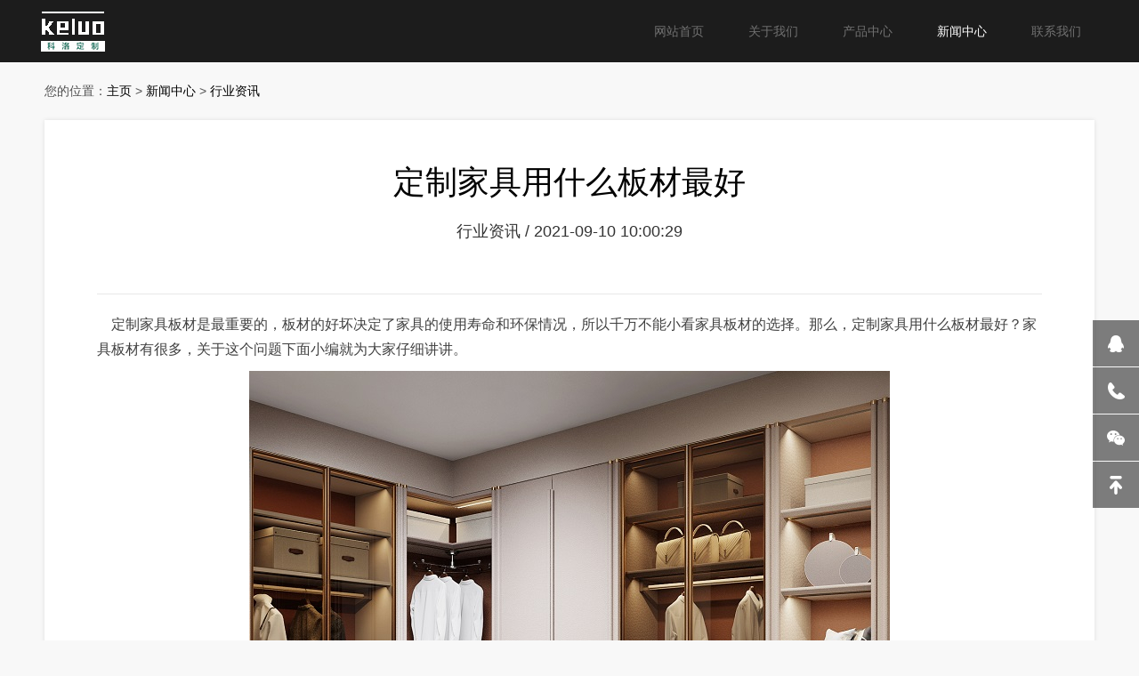

--- FILE ---
content_type: text/html; Charset=utf-8
request_url: http://www.jxkeluo.com/xingyezixun/141.html
body_size: 4683
content:
<!DOCTYPE html>
<html>
<head>
<meta charset="utf-8">
<meta http-equiv="X-UA-Compatible" content="IE=edge, chrome=1">
<meta name="viewport" content="width=device-width, initial-scale=1.0, maximum-scale=1.0, user-scalable=no">
<meta name="format-detection" content="telephone=no" />
<title>定制家具用什么板材最好_行业资讯_江西科洛家居有限公司</title>
<meta name="Keywords" content="定制家具" />
<meta name="Description" content="定制家具板材是最重要的，板材的好坏决定了家具的使用寿命和环保情况，所以千万不能小看家具板材的选择。那么，定制家具用什么板材最好？家具板材有很多，关于这个问题下面小编就为大家仔细讲讲。" />
<link rel="stylesheet" type="text/css" href="/theme/cqxk/css/animate.min.css">
<link rel="stylesheet" type="text/css" href="/theme/cqxk/css/owl.carousel.min.css">
<link rel="stylesheet" type="text/css" href="/theme/cqxk/css/global.css">
<link rel="stylesheet" type="text/css" href="/theme/cqxk/css/style.css">
<script type="text/javascript" src="/theme/cqxk/js/jquery.min.js"></script>
<script type="text/javascript" src="/theme/cqxk/js/owl.carousel.js"></script>
<script type="text/javascript" src="/theme/cqxk/js/wow.js"></script>
<script type="text/javascript" src="/theme/cqxk/js/main.js"></script>
<script src="/baidu.js" type="text/javascript"></script>
</head>
<body style="background:#f8f8f8;">
<!-------------------------------------- 头部开始 --------------------------------------> 
<div class="header">
  <div class="wrap">
    <div class="logo flt"><a href="/"><img src="/theme/cqxk/images/logo.png"/></a></div>
    <div class="menu frt">
      <ul>
        <li><a href="/">网站首页</a></li>
        
            <li ><a href="/about/">关于我们</a></li>
        
            <li ><a href="/pro/">产品中心</a></li>
        
            <li class="on"><a href="/xinwenzhongxin/">新闻中心</a></li>
        
            <li ><a href="/contact/">联系我们</a></li>
        
      </ul>
    </div>
    <div class="menu_wrap"></div>
    <div class="clear"></div>
  </div>
</div>
<script>
var _hmt = _hmt || [];
(function() {
  var hm = document.createElement("script");
  hm.src = "https://hm.baidu.com/hm.js?18b57a2d5e4bba1a32a16067eac658ca";
  var s = document.getElementsByTagName("script")[0]; 
  s.parentNode.insertBefore(hm, s);
})();
</script>

<!-------------------------------------- 头部结束 --------------------------------------> 
<!-------------------------------------- 内容开始 -------------------------------------->
<div class="mainer">
  <div class="details">
    <div class="wrap">
      <div class="div_pos">
        <p>您的位置：<a href="/">主页</a> > <a href="/xinwenzhongxin/" title="新闻中心">新闻中心</a> > <a href="/xingyezixun/" title="行业资讯">行业资讯</a></p>
      </div>
      <div class="news_details">
        <div class="box">
          <div class="tit">
            <h2>定制家具用什么板材最好</h2>
            <p>行业资讯 / 2021-09-10 10:00:29</p>
          </div>
          <div class="text"> <p>&nbsp; &nbsp; 定制家具板材是最重要的，板材的好坏决定了家具的使用寿命和环保情况，所以千万不能小看家具板材的选择。那么，定制家具用什么板材最好？家具板材有很多，关于这个问题下面小编就为大家仔细讲讲。</p><p style="text-align: center;"><img src="http://www.jxkeluo.com/upfile/202109/2021091036062057.jpg" style="text-align: -webkit-center; white-space: normal;"/></p><p>&nbsp; &nbsp; 1、多层板：虽然是涂胶生产，但是使用的胶量非常小，环保等级是容易把控的;</p><p><br/></p><p>&nbsp; &nbsp; 2、细木工板：也被人称为是大芯板、生态板，用胶量少，构造和实木的差不多，口碑值极高;</p><p><br/></p><p>&nbsp; &nbsp; 3、刨花板：普通类型的质量较差，而且环保等级不高，成本低，被商家亲睐。</p><p><br/></p><p>&nbsp; &nbsp; 4、实木板：说到衣柜材料，更加健康环保，承重力强，安全稳定，而且使用寿命很长，可达普通板木衣柜的五百以上，经久耐用，不过实木衣柜造价较高，自然是实木的好，避免了过多使用粘合剂，因此市场上的衣柜大多使用板材或者板实结合的方式制作衣柜。</p><p><br/></p><p>&nbsp; &nbsp; 5、高密度板：强度较高，加工起来也较为容易，不过缺点就是防潮性不好，高密度板是常用的人造板，是将木材、树枝等发在水中泡过后，打碎压制加工而成的，密度均匀厨卫等潮湿的地方不宜使用，但用来做衣柜还不错。</p><p><br/></p><p>&nbsp; &nbsp; 6、实木颗粒板：实木颗粒板，从名字来看就知道，是将实木打成颗粒，再用胶粘合压制而成的，保留了一些实木的物理特性，握钉力较好，质地较轻，不会给衣柜造成太多压力，但承重力却不弱，而且成本低，因此也常运用与衣柜制造中。</p><p><br/></p><p>&nbsp; &nbsp; 定制家具用什么板材最好？上文就是针对这个问题的全部介绍，如果您要定制家具，切记在板材选择上慎重，不同的板材优缺点和价格都不一样，大家可根据预算和喜好进行选择。</p> </div>
          <div class="text_cur clear">
            <span class="flt">上一篇：
                                          
                                          <a href="/xingyezixun/140.html" title="橱柜台面用什么好">橱柜台面用什么好</a>
                                          </span>
            <span class="frt">下一篇：
                                          
                                          <a href="/xingyezixun/142.html" title="做衣柜哪种板材最好">做衣柜哪种板材最好</a>
                                          </span>
          </div>
        </div>
      </div>
    </div>
  </div>
  <div class="page on page_padd">
    <div class="wrap">
      <div class="page_tit3"> <span>相关推荐</span> </div>
      <div class="pro_list2">
        <ul>
          
          <li><a href="/xingyezixun/254.html">
            <div class="img"><img src=""/></div>
            <p>家居和家具是一样的吗</p>
            </a></li>
          
          <li><a href="/xingyezixun/253.html">
            <div class="img"><img src="/upfile/202210/2022100435105761.jpg"/></div>
            <p>环保家具定制注意事项</p>
            </a></li>
          
          <li><a href="/xingyezixun/252.html">
            <div class="img"><img src="/upfile/202210/2022100162407813.jpg"/></div>
            <p>定制衣柜材料有哪些</p>
            </a></li>
          
          <li><a href="/xingyezixun/251.html">
            <div class="img"><img src="/upfile/202208/2022082335166537.jpg"/></div>
            <p>新中式装修风格特点</p>
            </a></li>
          
        </ul>
      </div>
    </div>
  </div>
</div>
<!-------------------------------------- 内容结束 --------------------------------------> 
<!-------------------------------------- 尾部开始 --------------------------------------> 
<div class="footer">
  <div class="wrap">
<p>
	<a href="/"><span style="font-size:18px;">首页</span></a><span style="font-size:18px;">&nbsp; &nbsp; &nbsp; &nbsp; &nbsp; &nbsp; &nbsp; &nbsp;|<span style="font-size:18px;">&nbsp; &nbsp; &nbsp; &nbsp; &nbsp; &nbsp; &nbsp; &nbsp;</span></span><a href="/about/" target="_blank"><span style="font-size:18px;">关于我们</span></a><span style="font-size:18px;"><span style="font-size:18px;">&nbsp; &nbsp; &nbsp; &nbsp; &nbsp; &nbsp; &nbsp; &nbsp;|</span><span style="font-size:18px;">&nbsp; &nbsp; &nbsp; &nbsp; &nbsp; &nbsp; &nbsp; &nbsp;</span></span><span style="font-size:18px;"></span><a href="/about/" target="_blank"></a><a href="/pro/" target="_blank"><span style="font-size:18px;">产品中心</span></a><span style="font-size:18px;"><span style="font-size:18px;">&nbsp; &nbsp; &nbsp; &nbsp; &nbsp; &nbsp; &nbsp; &nbsp;|</span><span style="font-size:18px;">&nbsp; &nbsp; &nbsp; &nbsp; &nbsp; &nbsp; &nbsp; &nbsp;</span></span><span style="font-size:18px;"></span><a href="/about/" target="_blank"></a><a href="/xinwenzhongxin/" target="_blank"><span style="font-size:18px;">新闻中心</span></a><span style="font-size:18px;"><span style="font-size:18px;">&nbsp; &nbsp; &nbsp; &nbsp; &nbsp; &nbsp; &nbsp; &nbsp;|</span><span style="font-size:18px;">&nbsp; &nbsp; &nbsp; &nbsp; &nbsp; &nbsp; &nbsp; &nbsp;</span></span><span style="font-size:18px;"></span><a href="/about/" target="_blank"></a><a href="/contact/" target="_blank"><span style="font-size:18px;"></span><span style="font-size:18px;">联系我们</span></a> 
</p><br />
    <div class="ewm frt"><img src="/theme/cqxk/images/ewm.jpg"/><span>扫一扫 关注我们的微信</span></div>
    <div class="text">
      <div class="logo"><img src="/theme/cqxk/images/logo.png"/></div>
      <div class="list">
        <ul>
          <li><span>地址：</span>
            <p>江西省九江市濂溪区莲花路100号</p>
          </li>
          <li><span>电话：</span>
            <h3>135-1792-4320</h3>
          </li>
		  <li>
		  <div style="width:300px;margin:0 auto; padding:20px 0;"><a target="_blank" href="http://www.beian.gov.cn/portal/registerSystemInfo?recordcode=36040202000247" style="display:inline-block;text-decoration:none;height:20px;line-height:20px;" rel="external nofollow"><img src="/theme/cqxk/images/beian.png" style="float:left;"/><p style="float:left;height:20px;line-height:20px;margin: 0px 0px 0px 5px;">赣公网安备 36040202000247号</p></a>
		  </div>
		  </li>
          <li>
            <p>Copyright © 2020-2021 江西科洛家居有限公司 版权所有 网站备案号：<a href="https://beian.miit.gov.cn/" target="_blank" rel="external nofollow">赣ICP备2021005773号</a> <a href="/sitemap_baidu.xml" target="_blank">百度地图</a></p>
          </li>
        </ul>
      </div>
    </div>
    <div class="clear"></div>
  </div>
</div>
<!-------------------------------------- 尾部结束 -------------------------------------->
<div class="full">
  <ul>
    <li><a href="http://wpa.qq.com/msgrd?v=3&uin=184308268&site=qq&menu=yes" target="_blank"><span class="span1"></span>
      <label>在线QQ</label>
      </a></li>
    <li><a href="javascript:void(0)"><span class="span2"></span>
      <label>135-1792-4320</label>
      </a></li>
    <li><a href="javascript:void(0)"><span class="span3"></span>
      <label class="lbl_img"><img src="/theme/cqxk/images/ewm.jpg"></label>
      </a></li>
    <li><a href="javascript:void(0)" class="gotop" onclick="$('html,body').stop().animate({scrollTop:0},800)"><span class="span4"></span></a></li>
  </ul>
</div>
</body>
</html>

--- FILE ---
content_type: text/css
request_url: http://www.jxkeluo.com/theme/cqxk/css/style.css
body_size: 8498
content:
body {
	font-family: 微软雅黑, "Open Sans", sans-serif;
	font-size: 14px;
}
input, select, textarea {
	font-family: 微软雅黑, "Open Sans", sans-serif;
	font-size: 1em;
	;
}
.wrap {
	width: 96%;
	margin: 0 auto;
	max-width: 1200px;
	position: relative;
}
img, a {
	border: 0;
}
ul, li {
	list-style: none;
}
* {
	margin: 0;
	padding: 0;
}
.flt {
	float: left;
}
.frt {
	float: right;
}
.clear {
	clear: both;
}
.clear:after, .clear:before {
	content: '';
	clear: both;
	display: table;
}
img {
	max-width: 100%;
}
.img {
	overflow: hidden;
	position: relative;
}
.img:before {
	transition: all 0.5s;
	-webkit-transition: all 0.5s;
	-moz-transition: all 0.5s;
	-ms-transition: all 0.5s;
	-o-transition: all 0.5s;
	content: '';
	display: block;
	position: absolute;
	top: 0;
	left: 0;
	right: 0;
	bottom: 0;
	border: 1px solid rgba(255,255,255,0);
	z-index: 100;
}
/*.img:hover:before { top: 10px; left: 10px; right: 10px; bottom: 10px; border: 1px solid rgba(255,255,255,0.5); }*/
.img:hover {
	background: #000
}
.img:hover img {
	opacity: .5;
	transform: scale(1.1) rotate(3deg);
	-o-transform: scale(1.1) rotate(3deg);
	-webkit-transform: scale(1.1) rotate(3deg);
	-moz-transform: scale(1.1) rotate(3deg);
	-ms-transform: scale(1.1) rotate(3deg);
}
.pos_cell {
	top: 50%;
	transform: translateY(-50%);
	-o-transform: translateY(-50%);
	-webkit-transform: translateY(-50%);
	-moz-transform: translateY(-50%);
	-ms-transform: translateY(-50%);
}
*, *:after, *:before {
	transition: all 0.5s;
	-webkit-transition: all 0.5s;
	-moz-transition: all 0.5s;
	-ms-transition: all 0.5s;
	-o-transition: all 0.5s;
}
.modal, .fp_modal {
	position: fixed;
	top: 0;
	left: 0;
	width: 100%;
	height: 100%;
	z-index: 1000;
}
.fp_modal {
	display: table;
}
.modal {
	transition: all 0s;
	-o-transition: all 0s;
	-webkit-transition: all 0s;
	-moz-transition: all 0s;
	-ms-transition: all 0s;
	background: rgba(0,0,0,0.7);
}
.fp_modal .cell {
	display: table-cell;
	vertical-align: middle;
}
.modal_cont {
	max-width: 990px;
	margin: 0 auto;
	width: 90%;
	background: #fff;
	position: relative;
}
.modal_cont .close {
	position: absolute;
	top: 10px;
	right: 10px;
	width: 32px;
	height: 32px;
	background: url(../images/close.png) no-repeat center center #ccc;
	border-radius: 100%;
	cursor: pointer;
}
.modal_cont .box {
	padding: 45px;
}
/*----------header----------*/
.header {
	background: #1c1c1c;
	line-height: 70px;
	position: fixed;
	top: 0;
	left: 0;
	width: 100%;
	z-index: 1000;
}
.logo img {
	vertical-align: middle;
}
.menu li {
	float: left;
	margin: 0 25px;
}
.menu li a {
	color: #717171;
}
.menu li.on a, .menu li a:hover {
	color: #fff;
}
.banner {
	position: relative;
}
.banner_cur {
	left: 10%;
	right: 10%;
	position: absolute;
	top: 50%;
	margin-top: -20px;
	z-index: 100;
}
.banner_cur span {
	cursor: pointer;
	display: block;
	width: 46px;
	height: 46px;
	border-radius: 100%;
	border: 1px solid #fff;
	background-image: url(../images/cur1.png);
	background-repeat: no-repeat;
	background-position: center center;
}
.banner_cur span:hover {
	border-color: #fb3546;
	background-color: rgba(0,0,0,0.2);
}
.banner_cur span.next {
	background-image: url(../images/cur2.png);
}
.banner .item {
	position: relative;
	font-family: Arial;
}
.banner .text {
	left: 0;
	width: 100%;
	z-index: 100;
	text-align: center;
	color: #fff;
	position: absolute;
	top: 50%;
	transform: translateY(-50%);
	-o-transform: translateY(-50%);
	-webkit-transform: translateY(-50%);
	-moz-transform: translateY(-50%);
	-ms-transform: translateY(-50%);
}
.banner .text h2 {
	font-size: 46px;
	font-weight: normal;
}
.banner .text p {
	font-size: 24px;
	margin: 2em 0;
}
.banner_search {
	max-width: 800px;
	margin: 0 auto;
	padding: 8px;
	background: rgba(0,0,0,0.15);
	border-radius: 3px;
	width: 90%;
	line-height: 48px;
}
.banner_search .box {
	background: #fff;
	border-radius: 2px;
	position: relative;
	padding-right: 147px;
}
.banner_search .btn {
	position: absolute;
	top: 0;
	right: 0;
	width: 147px;
	text-align: center;
	cursor: pointer;
}
.banner_search .btn a {
	line-height: 48px;
	width: 100%;
	display: block;
	color: #fff;
	background: #be9a78;
	font-size: 16px;
}
.btn a:hover {
	background: #956d47;
}
.banner_search .btn span {
	display: inline-block;
	padding-right: 32px;
	background: url(../images/icon1.png) no-repeat right center;
}
.banner_search .span_tit {
	display: block;
	float: left;
	width: 72px;
	text-align: center;
	border-right: 1px solid #d5d5d5;
	font-size: 15px;
	font-weight: bold;
	color: #000;
}
.banner_search .div_input {
	padding-left: 20px;
	overflow: hidden;
}
.div_input input {
	width: 100%;
	border: 0;
	background: none;
	text-align: left;
}
.owl-theme .owl-dots .owl-dot span {
	width: 14px;
	height: 14px; /*background: url(../images/dots.png) no-repeat center center;*/
	border-radius: 100%;
	background: none;
	margin-bottom: 15px;
	position: relative;
	border: 2px solid transparent;
}
.owl-theme .owl-dots .owl-dot span:after {
	content: '';
	display: block;
	width: 4px;
	height: 4px;
	border-radius: 100%;
	background: #fff;
	content: '';
	position: absolute;
	top: 50%;
	margin-top: -2px;
	left: 50%;
	margin-left: -2px;
}
.owl-theme .owl-dots .owl-dot.active span, .owl-theme .owl-dots .owl-dot:hover span {
	border-color: #fff;
	background: none;
}
.details .owl-theme .owl-dots .owl-dot span:after {
	background: #be9a78
}
.details .owl-theme .owl-dots .owl-dot.active span, .details .owl-theme .owl-dots .owl-dot:hover span {
	border-color: #be9a78;
}
.page1_text .img1 {
	text-align: right;
	width: 50%;
	float: right;
}
.page1_text .text {
	line-height: 30px;
	color: #878787;
	text-align: center;
	overflow: hidden;
}
.page1_text .text {
	padding: 80px 0;
}
.page_tit2 h3 {
	font-size: 48px;
	font-family: 'Times New Roman';
	font-weight: normal;
	color: #000;
	line-height: 58px;
}
.page_tit2 h2 {
	font-size: 40px;
	font-weight: normal;
	color: #000;
	line-height: 58px;
	margin-bottom: 30px;
}
.page1_text .text p {
	height: 120px;
	overflow: hidden;
	max-width: 425px;
	margin: 0 auto;
	margin-bottom: 30px;
}
.btn a {
	color: #fff;
	display: block;
	line-height: 44px;
	width: 140px;
	text-align: center;
	background: #be9a78;
	margin: 0 auto;
}
.page {
	overflow: hidden;
	padding: 60px 0;
}
.page:after {
	content: '';
	display: block;
	clear: both;
}
.page.on {
	background: #f9f9f9;
}
.page_tit {
	margin-bottom: 40px;
	text-align: center;
}
.page_tit h3 {
	font-size: 30px;
	margin-bottom: 20px;
	font-weight: normal;
}
.page_tit h2 {
	font-size: 28px;
}
.page_tit p {
	color: #999;
}
.page_tit p span:before, .page_tit p span:after {
	display: inline-block;
	width: 30px;
	height: 1px;
	background: #999;
	vertical-align: middle;
	content: '';
	margin: 0 2px;
	margin-bottom: 2px;
}
.page_tag ul li {
	margin-left: -4px;
	display: inline-block;
}
.page_tag {
	text-align: center;
}
.page_tag a {
	display: block;
	line-height: 30px;
	padding: 0 23px;
	color: #7e7e7e;
	position: relative;
}
.page_tag .on a, .page_tag a:hover {
	background: #be9a78;
	color: #fff;
}
.page_tag .on a:before, .page_tag a:hover:before {
	color: #be9a78
}
.page_tag a:before {
	content: '|';
	display: block;
	position: absolute;
	left: -2px;
}
.page_tag li:first-child a:before {
	display: none;
}
.pro_list ul:after {
	content: '';
	display: block;
	clear: both;
}
.pro_list li {
	width: 33.333%;
	float: left;
	text-align: center;
}
.pro_list h3 {
	font-size: 16px;
	color: #000;
	font-weight: normal;
}
.pro_list p {
	padding: 10px 0 15px;
	color: #be9a78;
	background: no-repeat bottom center;
}
.pro_list a:hover p {
	background: url(../images/icon2.png) no-repeat bottom center;
}
.pro_list ul {
	margin-top: 20px;
	display: none;
}
.pro_list ul.on {
	display: block;
}
.pro_list ul.on li {
	animation-name: zoomIn;
	animation-duration: 1s;
	animation-fill-mode: both;
}
.pro_list ul li .img {
	height: 240px;
	overflow: hidden;
	display: flex;
	align-items:center;
    justify-content:center;
} 
.about_list2 {
	max-width: 1100px;
	margin: 0 auto;
	border-top: 1px solid #e8e8e8;
	margin-top: 30px;
	padding-top: 30px;
}
.about_list2 ul li {
	width: 31.333%;
	margin: 0 1%;
	float: left;
}
.about_list2 ul {
	margin: 0 -1%;
}
.about_list2 .img {
	position: relative;
}
.about_list2 img {
	display: block;
}
.about_list2 .img p {
	position: absolute;
	bottom: 20px;
	left: 20px;
	right: 20px;
	line-height: 42px;
	background: #fff;
	text-align: center;
	height: 42px;
}
.about_list2 .img p span {
	display: block;
	height: 20px;
	border-bottom: 1px solid #000;
	margin: 0 14px;
}
.about_list2 .img p label {
	display: inline-block;
	padding: 0 10px;
	background: #fff;
}
.about_list2 .text {
	line-height: 28px;
	color: #333;
	margin-top: 10px;
}
.his_list {
	padding-top: 20px;
	position: relative;
}
.his_list .line {
	position: absolute;
	top: 0;
	bottom: 0;
	left: 0;
	right: 0;
	margin: 0 auto;
	width: 1px;
	background: #d3d3d3
}
.his_list ul li {
	text-align: right;
	margin: 20px 0;
	width: 50%;
	padding-right: 50%;
	clear: both;
	position: relative;
}
.his_list ul li i {
	position: absolute;
	left: 50%;
	margin-left: -5px;
	top: 10px;
	width: 9px;
	height: 9px;
	border-radius: 100%;
	background: #d3d3d3
}
.his_list ul li i:after {
	content: '';
	display: block;
	position: absolute;
	left: 50%;
	margin-left: -80px;
	width: 60px;
	height: 1px;
	background: #d3d3d3;
	top: 4px;
}
.his_list ul li:nth-child(2n) i:after {
	margin-left: 20px;
}
.his_list ul li:nth-child(2n) {
	padding-right: 0;
	padding-left: 50%;
	text-align: left;
}
.his_list ul li .text {
	padding: 0 100px;
	line-height: 28px;
	color: #262626;
}
.his_list ul li .text h3 {
	font-size: 20px;
	color: #a2774f;
	font-weight: normal;
	margin-bottom: 10px;
}
.ry_list {
	max-width: 1034px;
	margin: 0 auto;
}
.ry_list li {
	width: 30.3%;
	float: left;
	margin: 10px 1.5%;
	text-align: center;
	line-height: 40px;
}
.ry_list li .img {
	border: 10px solid #efefef;
	max-width: 270px;
	margin: 0 auto;
}
.ry_list li:nth-child(3n+1) {
	clear: both;
}
.ry_list li .img img {
	display: block;
}
.td_list {
	max-width: 1100px;
	margin: 0 auto;
}
.td_list li {
	width: 25%;
	float: left;
}
.td_list li:hover .tit p span {
	width: 100%;
}
.td_list li .box {
	margin: 17px;
}
.td_list li .img {
	position: relative;
}
.td_list li .img img {
	display: block;
}
.td_list li .tit p {
	line-height: 56px;
	background: #1c1c1c;
	padding: 0 16px;
	font-size: 16px;
	color: #c09874;
	position: relative;
}
.td_list li .tit p span {
	position: absolute;
	display: block;
	width: 48px;
	height: 4px;
	background: #be9a78;
	bottom: 0;
	right: 0;
}
.td_list li:nth-child(4n+1) {
	clear: both;
}
.td_list li .text {
	margin-top: 15px;
	line-height: 26px;
	color: #6c6c6c
}
.td_list li .text h3 {
	font-size: 20px;
	margin-bottom: 10px;
	color: #000
}
.zp_p_list {
	max-width: 1120px;
	margin: 0 auto;
	line-height: 28px;
	color: #4c4c4c
}
.zp_p_list a {
	color: #be9a78
}
.bold {
	font-weight: bold;
}
.zp_p_list .list {
	border-bottom: 1px solid #ebefef;
	margin-bottom: 15px;
	padding-bottom: 15px;
}
.zp_p_list .list:last-child {
	border-bottom: 0
}
.zp_p_list .list h3 {
	font-size: 20px;
	font-weight: normal;
	color: #000;
	margin-bottom: 5px;
	line-height: 40px;
}
.zp_p_list .text>ul>li {
	list-style: decimal;
	margin-left: 20px;
}
.zp_list .text>ul {
	max-width: 1120px;
}
.zp_p_list .title {
	cursor: pointer;
	margin: 10px 0;
	line-height: 54px;
	border: 1px solid #e3e9ec;
	background: url(../images/icon12.png) no-repeat 98% center #f9f9f9;
	padding: 0 20px;
	text-align: center;
}
.zp_p_list .title span {
	display: inline-block;
	width: 23%;
	color: #000
}
.zp_p_list .title span.span1 {
	font-size: 22px;
}
.zp_p_list .box {
	display: none;
	transition: all 0s;
	-o-transition: all 0s;
	-webkit-transition: all 0s;
	-moz-transition: all 0s;
	-ms-transition: all 0s;
}
.zp_p_list .on .title, .zp_p_list li:hover .title {
	background: url(../images/icon12-1.png) no-repeat 98% center #be9a78;
	border-color: #be9a78;
}
.zp_p_list .on .title span, .zp_p_list li:hover .title span {
	color: #fff;
}
@keyframes zoomIn {
 from {
opacity: 0;
transform: scale3d(.3, .3, .3);
}
 50% {
opacity: 1;
}
}
.pro_list li:nth-child(3n+1) {
	clear: both;
}
.pro_list li a {
	display: block;
	margin: 12px;
	background: #fff;
	padding: 23px;
	box-shadow: 0 0 20px rgba(0,0,0,0.05)
}
.pro_list li a:hover {
	box-shadow: 0 1px 50px rgba(0,0,0,0.1)
}
.pro_list li a:hover .img {
	background: #fff;
}
.page_pro {
	padding: 0;
	background: #1c1c1c;
	position: relative;
}
.pro_owl {
	width: 50%
}
.pro_owl .owl-theme .owl-controls {
	width: auto;
	right: -60px;
	left: auto;
	width: 120px;
}
.pro_owl .owl-theme .owl-controls .owl-nav [class*=owl-] {
	display: block;
	float: left;
	width: 60px;
	height: 60px;
	margin: 0;
	padding: 0;
	background-image: url(../images/cur1.png);
	background-position: center center;
	background-repeat: no-repeat;
	border-radius: 0;
	background-color: #1c1c1c
}
.pro_owl .owl-theme .owl-controls .owl-nav .owl-next {
	background-image: url(../images/cur2.png);
	background-color: #be9a78
}
.page_pro .text {
	position: absolute;
	left: 55%;
}
.page_pro .text .box {
	max-width: 410px;
}
.page_tit2.on h3 {
	color: #fff;
}
.page_tit2.on h2 {
	color: #c09874;
}
.page_pro .text p {
	line-height: 32px;
	color: #696969;
	height: 96px;
	overflow: hidden;
	margin-bottom: 30px;
}
.page_pro .btn a {
	margin-left: 0;
	background: #0b0b0b;
}
.btn2 a span {
	display: inline-block;
	padding-right: 17px;
	background: url(../images/icon3.png) no-repeat right center;
}
.btn2 a:hover span {
	padding-right: 27px;
}
.service_list:after {
	content: '';
	display: block;
	clear: both;
}
.service_list ul li {
	width: 25%;
	float: left;
}
.service_list a {
	display: block;
	margin: 7px;
	position: relative;
}
.service_list img {
	display: block;
}
.service_list .text {
	position: absolute;
	bottom: 0;
	left: 0;
	right: 0;
	padding: 20px;
	color: #fff;
}
.service_list .text h3 {
	font-size: 16px;
	font-weight: normal;
}
.service_list .text p {
	margin: 10px 0;
	background: bottom center no-repeat
}
.service_list .text .more {
	display: inline-block;
	padding-right: 10px;
	background: url(../images/icon4.png) no-repeat right center;
}
.service_list a:hover .img:before {
	background: #fff;
	opacity: .95;
	top: 20px;
	left: 20px;
	right: 20px;
	bottom: 20px;
}
.service_list a:hover .text {
	bottom: auto;
	top: 50%;
	transform: translateY(-50%);
	-o-transform: translateY(-50%);
	-webkit-transform: translateY(-50%);
	-moz-transform: translateY(-50%);
	-ms-transform: translateY(-50%);
	text-align: center;
	color: #000;
	z-index: 100
}
.service_list a:hover .text h3 {
	color: #000;
	border-bottom: 1px solid #d7d7d7;
	margin: 0 20px;
	padding-bottom: 15px;
}
.service_list a:hover .text p {
	color: #7f7f7f;
	padding-bottom: 20px;
	background: url(../images/icon5.png) bottom center no-repeat;
}
.service_list a:hover .text span {
	display: none;
}
.news_list ul li {
	width: 48%;
	padding: 25px 0;
	float: left;
}
.news_list ul li:nth-child(2n) {
	float: right;
}
.news_list a {
	display: block;
}
.news_list .img {
	width: 160px;
	height: 100px;
	float: left;
	margin-right: 20px;
}
.news_list .text {
	overflow: hidden;
}
.news_list .p_time {
	height: auto;
	color: #a1a1a1
}
.news_list h3 {
	margin-top: 10px;
	font-size: 16px;
	color: #000;
	font-weight: normal;
	white-space: nowrap;
	overflow: hidden;
	text-overflow: ellipsis;
}
.news_list p {
	line-height: 20px;
	color: #999;
	height: 40px;
	overflow: hidden;
}
.news_list .line {
	width: 100%;
	height: 1px;
	background: #efefef;
	margin: 8px 0;
}
.news_list .line label {
	display: block;
	width: 13px;
	height: 1px;
	background: #000
}
.news_list a:hover .line label {
	width: 100%;
}
/*----------织 梦 58 d e d e 5 8.c o m----------*/
.mainer {
	margin-top: 70px;
}
ul:after {
	content: '';
	display: block;
	clear: both;
}
.btn_more {
	margin-top: 20px;
	text-align: center;
}
.btn_more a {
	display: inline-block;
	padding: 0 45px;
	line-height: 42px;
	border: 1px solid #b2b2b2;
	color: #999
}
.btn_more a:hover {
	border-color: #fb3546;
	color: #fb3546
}
.div_pos {
	line-height: 65px;
	color: #515151;
}
.div_pos a {
	color: #000;
}
.div_pos a:hover {
	color: #fb3546
}
.details .wrap {
	max-width: 1180px;
}
.details .tit {
	padding: 20px 0;
	border-bottom: 1px solid #e8e8e8;
	line-height: 30px;
}
.details .tit h2 {
	font-size: 20px;
	font-weight: normal;
}
.details .tit p {
	color: #be9a78
}
.details .tit span {
	color: #717171
}
.details .text {
	line-height: 36px;
	color: #898989;
	padding: 20px 0;
}
.page_padd {
	padding-top: 0;
}
.page_tit3 {
	margin: 0 10px;
	padding-top: 30px;
}
.page_tit3 span {
	font-size: 20px;
}
.center {
	text-align: center;
}
.page_size {
	text-align: center;
	margin-top: 30px;
}
.page_size li {
	display: inline-block;
}
.page_size a {
	display: inline-block;
	width: 35px;
	height: 35px;
	line-height: 35px;
	vertical-align: middle;
	background-color: #515151;
	color: #fff;
	background-position: center center;
	background-repeat: no-repeat;
	margin: 5px 2px;
	;
}
.page_size a.prev {
	background-image: url(../images/cur3.png);
}
.page_size a.next {
	background-image: url(../images/cur4.png);
}
.page_size a:hover, .page_size a.on {
	background-color: #be9a78;
}
/*----------footer----------*/
.footer {
	padding: 50px 0;
	color: #fff;
	line-height: 26px;
	background: url(../images/footer.jpg) no-repeat center center;
	background-size: cover;
}
.footer .wrap {
	max-width: 1000px;
}
.footer .text {
	overflow: hidden;
}
.footer .ewm img {
	display: block;
	margin-bottom: 15px;
}
.footer .ewm {
	text-align: center;
	width: 170px;
}
.footer .list {
	padding-top: 10px;
}
.footer .list ul li {
	margin: 15px 0;
}
.footer a {
	color: #fff;
}
.news_tag {
	text-align: center;
	padding: 50px 0;
}
.news_tag ul li {
	display: inline-block;
}
.news_tag a {
	display: block;
	padding: 0 10px;
	min-width: 72px;
	text-align: center;
	line-height: 30px;
	background: #eee;
	color: #7e7e7e;
}
.news_tag li.on a, .news_tag a:hover {
	background: #be9a78;
	color: #fff;
}
.page_news .list {
	max-width: 945px;
	margin: 0 auto;
}
.page_news .list .img {
	width: 471px;
	float: right;
	margin-left: 50px;
}
.page_news .list .text {
	border-top: 2px solid #000;
	padding-top: 30px;
	overflow: hidden;
}
.page_news .list li {
	margin-bottom: 40px;
}
.page_news .list li:after {
	content: '';
	display: block;
	clear: both;
}
.page_news h3 {
	font-size: 16px;
	white-space: nowrap;
	overflow: hidden;
	text-overflow: ellipsis;
	margin-bottom: 10px;
}
.page_news .list a:hover {
	color: #be9a78
}
.page_news .time {
	line-height: 20px;
	margin-bottom: 10px;
	padding-left: 25px;
	background: url(../images/icon6.png) no-repeat left center;
	color: #a8a8a8
}
.page_news p {
	line-height: 27px;
	height: 81px;
	overflow: hidden;
	color: #737373;
	margin: 30px 0;
}
.page_news .btn a {
	background: none;
	border: 2px solid #000;
	color: #000;
	line-height: 34px;
	width: 120px;
	margin-left: 0
}
.page_news .btn a:hover {
	background: #333;
	color: #fff;
}
/*----------custom----------*/
.news_details {
	background: #fff;
	box-shadow: 0 0 5px rgba(0,0,0,0.1)
}
.news_details .box {
	width: 90%;
	margin: 0 auto;
}
.news_details .tit {
	padding: 55px 0;
	text-align: center;
}
.news_details .tit h2 {
	font-size: 36px;
	font-weight: normal;
	margin-bottom: 25px;
}
.news_details .tit p {
	font-size: 18px;
	color: #333;
}
.news_details .text {
	font-size: 16px;
	color: #414141;
	line-height: 28px
}
.news_details .text h3 {
	font-size: 18px;
	font-weight: bold;
	margin-top: 20px;
	margin-bottom: 5px;
}
.news_details .text img {
	margin-top: 10px;
}
.text_cur {
	line-height: 70px;
	border-top: 1px solid #e8e8e8
}
.text_cur span {
	max-width: 45%;
	white-space: nowrap;
	overflow: hidden;
	text-overflow: ellipsis;
}
.text_cur a {
	color: #000;
}
.text_cur a:hover {
	color: #be9a78;
}
.pro_list2 ul li {
	width: 25%;
	float: left;
}
.pro_list2 a {
	display: block;
	margin: 7px;
	font-size: 16px;
}
.pro_list2 ul {
	margin: 0 3px;
	margin-top: 20px;
}
.pro_list2 img {
	display: block;
}
.pro_list2 .img {
	margin-bottom: 20px;
	height: 185px;
	display: flex;
	justify-content: center;
	align-items: center;
}
.cont_list ul li {
	width: 33.333%;
	float: left;
	text-align: center;
}
.cont_list ul li .text {
	margin-top: 20px;
	color: #434343
}
.cont_list ul li .text h3 {
	font-size: 16px;
	font-weight: normal;
	color: #000;
	margin-bottom: 10px;
}
.message {
	max-width: 710px;
	margin: 0 auto;
}
.message ul li {
	width: 50%;
	float: left;
}
.message ul li:last-child {
	width: 100%;
}
.message ul {
	margin-bottom: 30px;
}
.message .div_input {
	margin: 5px;
	line-height: 40px;
	border: 1px solid #e9e9e9;
	background: #fff;
	padding: 0 15px;
}
.div_input textarea {
	width: 100%;
	height: 150px;
	border: 0;
	background: none;
	resize: none;
	padding: 10px 0;
}
.banner .item img {
	display: block;
}
.about_tag {
	line-height: 80px;
	border-bottom: 1px solid #e8e8e8
}
.about_tag ul li {
	width: 20%;
	float: left;
	text-align: center;
}
.about_tag ul li a {
	margin-left: -1px;
	border-left: 1px solid #e8e8e8;
	font-size: 16px;
	color: #222;
	display: block;
}
.about_tag ul li:first-child a {
	border-left: 0;
}
.about_tag ul li span {
	display: inline-block;
	padding-left: 50px;
}
.about_tag ul li span.span1 {
	background: url(../images/icon7.png) no-repeat left center;
}
.about_tag ul li span.span2 {
	background: url(../images/icon8.png) no-repeat left center;
}
.about_tag ul li span.span3 {
	background: url(../images/icon9.png) no-repeat left center;
}
.about_tag ul li span.span4 {
	background: url(../images/icon10.png) no-repeat left center;
}
.about_tag ul li span.span5 {
	background: url(../images/icon100.png) no-repeat left center;
}
.about_tag ul li.on a, .about_tag ul li a:hover {
	background: #be9a78;
}
.about_tag ul li.on span, .about_tag ul li a:hover span {
	color: #fff;
}
.about_tag ul li.on span.span1, .about_tag ul li a:hover span.span1 {
	background: url(../images/icon7-1.png) no-repeat left center;
}
.about_tag ul li.on span.span2, .about_tag ul li a:hover span.span2 {
	background: url(../images/icon8-1.png) no-repeat left center;
}
.about_tag ul li.on span.span3, .about_tag ul li a:hover span.span3 {
	background: url(../images/icon9-1.png) no-repeat left center;
}
.about_tag ul li.on span.span4, .about_tag ul li a:hover span.span4 {
	background: url(../images/icon10-1.png) no-repeat left center;
}
.about_tag ul li.on span.span5, .about_tag ul li a:hover span.span5 {
	background: url(../images/icon11-2.png) no-repeat left center;
}
.about_d_text p {
	max-width: 790px;
	margin: 0 auto;
	line-height: 30px;
	color: #6d6d6d;
	text-align: center;
}
.about_list {
	max-width: 790px;
	margin: 0 auto;
}
.about_list ul li {
	width: 33.333%;
	float: left;
	margin: 35px 0
}
.about_list .box {
	margin: 10px;
	border: 1px solid #e7e7e7;
	text-align: center;
	padding: 35px 0;
	color: #ababab;
}
.about_list .box h3 {
	font-size: 56px;
	color: #323232;
	font-weight: normal;
	margin-bottom: 20px;
}
 @media only screen and (max-width: 1400px) {
.banner_cur {
	left: 5%;
	right: 5%;
}
.page_tit2 h2 {
	margin-bottom: 10px;
}
}
@media only screen and (max-width: 1200px) {
.page_tit2 h3 {
	font-size: 38px;
}
.page_tit2.on h2 {
	font-size: 30px;
}
.page_pro .text p {
	line-height: 25px;
	margin-bottom: 10px;
	height: 75px;
}
.his_list ul li .text {
	padding-left: 0
}
.his_list ul li:nth-child(2n) .text {
	padding-left: 100px;
	padding-right: 0
}
}
 @media only screen and (max-width: 900px) {
.menu {
	position: fixed;
	top: 60px;
	left: -100%;
	width: 100%;
	height: 100%;
	background: #fff;
}
.menu ul li {
	float: none;
	display: block;
	border-bottom: 1px solid #ddd;
	padding: 0;
}
.menu ul li a {
	line-height: 45px;
	font-size: 18px;
}
.menu ul {
	padding-top: 10px;
}
.header .logo {
	position: relative;
	z-index: 1001;
	line-height: 60px;
}
.menu_wrap {
	position: absolute;
	top: 10px;
	width: 40px;
	height: 40px;
	background: url(../images/menu.png) no-repeat center center #be9a78;
	background-size: 25px auto;
	right: 5px;
}
.h_menu .menu_wrap {
	background: url(../images/menu-1.png) no-repeat center center #be9a78;
	background-size: 25px auto;
}
.h_menu .menu {
	left: 0;
}
.header {
	line-height: 60px;
}
.mainer {
	margin-top: 60px;
}
.menu li.on a, .menu li a:hover {
	color: #fb3546
}
.banner .text h2 {
	font-size: 30px;
}
.banner .text p {
	font-size: 14px;
}
.banner_search {
	max-width: 500px;
}
.page1_text .text {
	padding: 20px 0;
}
.pro_owl {
	width: 80%;
	margin: 0 auto;
}
.page_pro {
	padding: 50px 0;
}
.page_pro .text {
	position: initial;
	top: auto;
	left: auto;
	right: auto;
	transform: none;
	width: 80%;
	margin: 0 auto;
	padding: 20px 0;
}
.page_pro .text .box {
	max-width: 100%;
}
.pro_owl .owl-theme .owl-controls {
	right: 0
}
.service_list ul li {
	width: 50%;
}
.service_list ul li:nth-child(2n+1) {
	clear: both;
}
.service_list ul li img {
	width: 100%;
}
.about_tag ul li span {
	padding-left: 0;
	background: none !important
}
.about_tag {
	line-height: 60px;
}
.td_list li .box {
	margin: 5px;
}
.td_list li {
	width: 50%;
}
.td_list li:nth-child(2n+1) {
	clear: both;
}
.td_list li img {
	width: 100%;
}
.ry_list li {
	width: 47%;
}
.ry_list li:nth-child(3n+1) {
	clear: none;
}
.ry_list li:nth-child(2n+1) {
	clear: both;
}
.page_news .list .img {
	width: 300px;
	margin-left: 20px;
}
.page_news .list .text {
	padding-top: 20px;
}
.page_news p {
	margin-top: 0;
	height: 54px;
	margin-bottom: 10px
}
.page_news .time {
	margin-bottom: 0
}
.page_news .list li {
	margin-bottom: 20px;
}
}
 @media only screen and (max-width: 800px) {
.news_list ul li {
	width: 100%;
	padding: 10px 0;
}
}
 @media only screen and (max-width: 750px) {
.banner .text h2 {
	font-size: 20px;
}
.banner .text p {
	margin: 1em;
}
.banner_cur {
	display: none;
}
.banner_search .btn {
	width: 100px;
}
.banner_search .box {
	padding-right: 100px;
}
.banner_search .span_tit {
	width: 50px;
}
.banner_search .div_input {
	padding-left: 10px;
}
.banner img {
	width: 150%;
	margin-left: -25%;
	max-width: initial;
}
.banner .img1 {
	overflow: hidden;
}
.page1_text .img1 {
	float: none;
	width: 100%;
}
.pro_list li:nth-child(3n+1) {
	clear: none;
}

.pro_list li {
	width: 50%;
}

.pro_list ul li .img {
	height: 120px
}

.pro_list li:nth-child(2n+1) {
	clear: both;
}
.pro_list li a {
	padding: 15px;
	margin: 5px;
}
.footer .ewm {
	float: none;
	text-align: center;
	margin-bottom: 20px;
	display: none;
}
.footer .list ul li {
	margin: 5px 0;
}
.footer .ewm img {
	margin: 0 auto;
	margin-bottom: 10px;
}
.footer {
	text-align: center;
}
.page {
	padding: 20px 0;
}
.about_list ul li {
	margin: 20px 0;
}
.page_tit2 h3 {
	font-size: 25px;
	line-height: 20px;
}
.page_tit2 h2 {
	font-size: 30px;
}
.about_tag ul li a {
	font-size: 14px;
}
.about_tag {
	line-height: 40px;
}
.about_tag .wrap {
	width: 100%;
}
.about_list .box h3 {
	font-size: 30px;
}
.about_list .box {
	margin: 5px;
}
.page_tit h2 {
	font-size: 20px;
}
.about_list2 ul li {
	margin: 0 auto;
	width: 95%;
	margin-bottom: 15px;
	float: none;
}
.about_list2 img {
	width: 100%;
}
.his_list ul {
	padding-left: 50px;
}
.his_list ul li i {
	left: -40px
}
.his_list ul li {
	padding: 0 !important;
	width: 100%;
	text-align: left;
}
.his_list ul li .text {
	padding: 0 !important
}
.his_list .line {
	left: 10px;
	right: auto;
}
.his_list ul li i:after {
	margin-left: 10px !important;
	width: 20px !important;
}
.zp_p_list .title span {
	min-width: 47%;
	width: auto;
}
.zp_p_list .title {
	line-height: 30px;
	padding-top: 10px;
	padding-bottom: 10px;
}
.page_news .list .img {
	width: 150px;
	float: left;
	margin: 0 auto;
	margin-right: 10px;
}
.page_news p {
	height: auto;
	white-space: nowrap;
	text-overflow: ellipsis;
	overflow: hidden;
}
.page_news .list .text {
	padding-top: 10px;
}
.page_news .list .time {
	display: none;
	;
}
.page_news .list .text {
	border-top: 0
}
.page_news .btn a {
	border: 0;
	line-height: 20px;
	text-align: left;
}
.page_news .time {
	margin-bottom: 10px;
}
.page_news p {
	margin-bottom: 5px
}
.news_details .tit h2 {
	font-size: 26px;
	margin-bottom: 15px;
}
.news_details .tit {
	padding: 30px 0;
}
.pro_list2 ul li {
	width: 50%;
}
.page_news h3 {
	margin-bottom: 5px;
}
.pro_list2 .img {
	margin-bottom: 10px;
	height:125px;
}
.text_cur span {
	max-width: 100%;
	float: none;
}
.text_cur {
	line-height: 35px;
	padding: 10px 0;
}
.cont_list ul li {
	float: none;
	width: 100%;
	text-align: left;
	clear: both;
	margin-bottom: 10px;
}
.cont_list ul li:after {
	content: '';
	display: block;
	clear: both;
}
.cont_list ul li .img1 {
	float: left;
	width: 60px;
	margin-right: 20px;
}
.cont_list ul li .text {
	margin-top: 0;
	padding-top: 10px;
	overflow: hidden;
}
.map {
	overflow: hidden;
}
.map img {
	width: 200%;
	margin-left: -50%;
	max-width: initial;
}
.full {
	display: none;
}
.page_tag a {
	padding: 0 15px;
}
.news_tag {
	padding: 20px 0;
}
.page_tit h3 {
	font-size: 24px;
	margin-bottom: 10px;
}
.page_tit {
	margin-bottom: 20px;
}
}
.pro_list2 ul li p {
	white-space: nowrap;
	overflow: hidden;
	text-overflow: ellipsis;
}
.full {
	position: fixed;
	top: 50%;
	right: 0;
	z-index: 1001;
}
.full li a {
	display: block;
	width: 52px;
	height: 52px;
	margin-bottom: 1px;
	position: relative;
	background: rgba(0,0,0,0.5);
	z-index: 1;
}
.full li a:hover span, .full li a:hover label {
	background-color: #be9a78 !important;
}
.full li:last-child a {
	border-bottom: 0;
}
.full li a span {
	display: block;
	width: 52px;
	height: 52px;
	position: relative;
	z-index: 100;
	background-position: center center;
	background-repeat: no-repeat;
}
.full li:nth-child(2) a, .full li:nth-child(1) a {
	z-index: 2;
}
.full li a label {
	display: block;
	width: 100px;
	white-space: nowrap;
	padding: 0 20px;
	position: absolute;
	line-height: 52px;
	color: #fff;
	z-index: -1;
	background: #000;
	bottom: 0;
	left: 100%;
	box-sizing: inherit;
	max-width: 300%;
	;
}
.full li a:hover label {
	left: -120px;
}
.full li a .lbl_img {
	padding: 10px;
	height: auto;
	line-height: normal;
}
.full li a span.span1 {
	background-image: url(../images/full1.png);
}
.full li a span.span2 {
	background-image: url(../images/full2.png);
}
.full li a span.span3 {
	background-image: url(../images/full3.png);
}
.full li a span.span4 {
	background-image: url(../images/full4.png);
}
